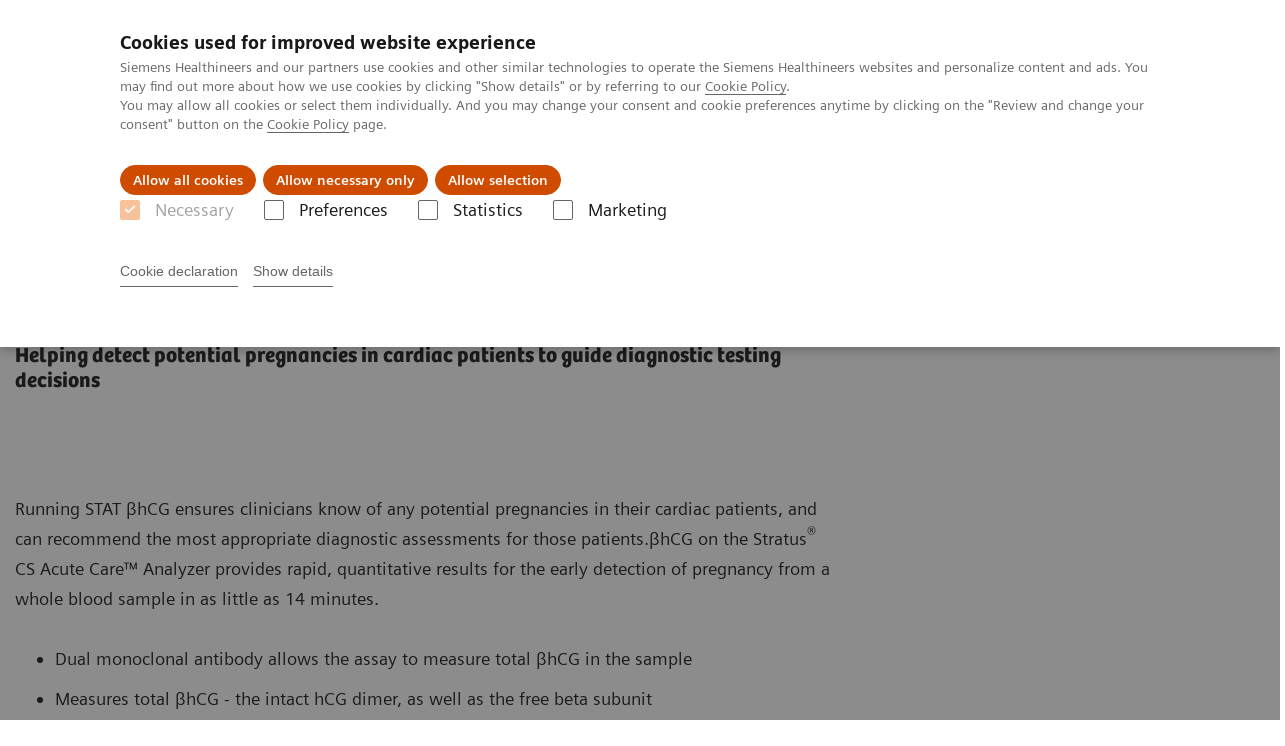

--- FILE ---
content_type: text/html; charset=utf-8
request_url: https://www.siemens-healthineers.com/en-id/cardiac/cardiac-assays/beta-hcg
body_size: 6720
content:
<!DOCTYPE html>
<html lang="en">
  <head>
    <meta charset="utf-8" />
    <meta name="viewport" content="width=device-width, initial-scale=1" />
    <meta name="generator" content="Scrivito by JustRelate Group GmbH (scrivito.com)" />
    <meta name="app-version" content="v3.130.4-5354bb06" />
    
          <title data-react-helmet="true">βhCG - Siemens Healthineers Indonesia</title>
          <meta data-react-helmet="true" name="prerender-status-code" content="200"/><meta data-react-helmet="true" name="description" content="Providing clinicians information of potential pregnancies while ensuring the most efficient and safest courses of action"/><meta data-react-helmet="true" property="og:url" content="https://www.siemens-healthineers.com/en-id/cardiac/cardiac-assays/beta-hcg"/><meta data-react-helmet="true" property="og:type" content="website"/><meta data-react-helmet="true" property="og:title" content="βhCG"/><meta data-react-helmet="true" property="og:description" content="For the early detection of pregnancy from a whole-blood sampleRapid turnaround time, in as little as 14 minutes"/><meta data-react-helmet="true" name="twitter:card" content="summary_large_image"/><meta data-react-helmet="true" property="coveo.type" content="ProductPage"/><meta data-react-helmet="true" property="coveo.market" content="indonesia"/><meta data-react-helmet="true" property="coveo.language" content="en"/><meta data-react-helmet="true" property="coveo.image" content="https://marketing.webassets.siemens-healthineers.com/1800000004189449/491d599a15e8/v/159b15e8ad23/POC_beta_hcg_assay_1800000004189449.jpg?nowebp=1"/><meta data-react-helmet="true" name="coveo.facet.GROUP_PRODUCTLINE" content="PL_POC"/><meta data-react-helmet="true" property="DC.Type" content="Text"/><meta data-react-helmet="true" property="DC.Title" content="βhCG"/><meta data-react-helmet="true" name="DC.Description" content="Providing clinicians information of potential pregnancies while ensuring the most efficient and safest courses of action"/><meta data-react-helmet="true" property="DC.Language" content="en"/><meta data-react-helmet="true" property="DC.Modified" content="2025-05-21"/><meta data-react-helmet="true" property="DC.Rights" content="2026"/><meta data-react-helmet="true" property="DC.Identifier" content="8f2a2ac8e94d1bb3"/><meta data-react-helmet="true" name="releaseInformation" content="HOOD05162002856073,HOOD05162002633085"/><meta data-react-helmet="true" name="domo.ba" content="DX"/><meta data-react-helmet="true" name="domo.bl" content="POC"/>
          <link data-react-helmet="true" rel="preconnect" href="https://api.scrivito.com"/><link data-react-helmet="true" rel="preconnect" href="https://api.scrivito.com" crossorigin=""/><link data-react-helmet="true" rel="dns-prefetch" href="https://api.scrivito.com"/><link data-react-helmet="true" rel="preconnect" href="https://marketing.webassets.siemens-healthineers.com"/><link data-react-helmet="true" rel="dns-prefetch" href="https://marketing.webassets.siemens-healthineers.com"/><link data-react-helmet="true" rel="preconnect" href="https://consentcdn.cookiebot.eu"/><link data-react-helmet="true" rel="dns-prefetch" href="https://consentcdn.cookiebot.eu"/><link data-react-helmet="true" rel="preconnect" href="https://w3.siemens.com"/><link data-react-helmet="true" rel="dns-prefetch" href="https://w3.siemens.com"/><link data-react-helmet="true" rel="preconnect" href="https://static.adlytics.net"/><link data-react-helmet="true" rel="dns-prefetch" href="https://static.adlytics.net"/><link data-react-helmet="true" rel="icon" type="image/x-icon" href="/assets/favicon.fc898baf7497271798bb68e97c98ad46.ico"/><link data-react-helmet="true" rel="icon" type="image/png" href="/assets/favicon-16x16.bb88869dfd3132d0d864dd1dfdb1855a.png"/><link data-react-helmet="true" rel="icon" type="image/png" href="/assets/favicon-32x32.4c49270e2ce1e113a90c81f39aa6be23.png"/><link data-react-helmet="true" rel="icon" type="image/png" href="/assets/favicon-96x96.e194f92070e12a3960e7593aa0b13ac3.png"/><link data-react-helmet="true" rel="icon" type="image/png" href="/assets/favicon-160x160.263b25b9fc9cb6d3950ceb676f9a463f.png"/><link data-react-helmet="true" rel="icon" type="image/png" href="/assets/favicon-192x192.e3831e35ce2fcd49c5fcd9364a0e7ef3.png"/><link data-react-helmet="true" rel="icon" type="image/png" href="/assets/favicon-196x196.496a1cccfb5e52a5433561349d6ed87b.png"/><link data-react-helmet="true" rel="apple-touch-icon" type="image/png" href="/assets/apple-touch-icon.7c347aba2e96a3af753448fe0bdcf618.png"/><link data-react-helmet="true" rel="apple-touch-icon" type="image/png" href="/assets/apple-touch-icon-57x57.ac6481ccb2c25f4dc67b89937128a002.png"/><link data-react-helmet="true" rel="apple-touch-icon" type="image/png" href="/assets/apple-touch-icon-60x60.7c347aba2e96a3af753448fe0bdcf618.png"/><link data-react-helmet="true" rel="apple-touch-icon" type="image/png" href="/assets/apple-touch-icon-72x72.57e04b38e06a6b1998a3e8971d6e4b63.png"/><link data-react-helmet="true" rel="apple-touch-icon" type="image/png" href="/assets/apple-touch-icon-76x76.f12032f2ce79323a7303275be94cf6bf.png"/><link data-react-helmet="true" rel="apple-touch-icon" type="image/png" href="/assets/apple-touch-icon-114x114.f21436505f7b50e15a825d31d80274c1.png"/><link data-react-helmet="true" rel="apple-touch-icon" type="image/png" href="/assets/apple-touch-icon-152x152.3dba5ab1c4c5cae49a5a335471f8394f.png"/><link data-react-helmet="true" rel="apple-touch-icon" type="image/png" href="/assets/apple-touch-icon-120x120.629e950ef47227b18a6238d3631dbce8.png"/><link data-react-helmet="true" rel="apple-touch-icon" type="image/png" href="/assets/apple-touch-icon-128x128.ede2ad6c6e8de167b4becd6a90187536.png"/><link data-react-helmet="true" rel="apple-touch-icon" type="image/png" href="/assets/apple-touch-icon-144x144.ef107ca31e702d50bf8840a4e05e19e8.png"/><link data-react-helmet="true" rel="apple-touch-icon" type="image/png" href="/assets/apple-touch-icon-180x180.363d7c51de4c0f731709ec1dc601b74d.png"/><link data-react-helmet="true" rel="apple-touch-icon" type="image/png" href="/assets/apple-touch-icon-precomposed.ac6481ccb2c25f4dc67b89937128a002.png"/><link data-react-helmet="true" rel="msapplication-square70x70logo" type="image/png" href="/assets/win8-tile-70x70.eeb9a7d26b9c5f399c511240e8a490cf.png"/><link data-react-helmet="true" rel="msapplication-square144x144logo" type="image/png" href="/assets/win8-tile-144x144.ef107ca31e702d50bf8840a4e05e19e8.png"/><link data-react-helmet="true" rel="msapplication-square150x150logo" type="image/png" href="/assets/win8-tile-150x150.4200be52f6b731a43adabe831c4adfcb.png"/><link data-react-helmet="true" rel="msapplication-wide310x150logo" type="image/png" href="/assets/win8-tile-310x150.49a77951f382edb3bb6d95abdd8666fd.png"/><link data-react-helmet="true" rel="msapplication-square310x310logo" type="image/png" href="/assets/win8-tile-310x310.3e005901483bd0064083393988ff886b.png"/><link data-react-helmet="true" rel="canonical" href="https://www.siemens-healthineers.com/en-id/cardiac/cardiac-assays/beta-hcg"/>
          <script data-react-helmet="true" type="application/ld+json">
        {
          "@context": "http://schema.org",
          "@type" : "WebPage",
          "url" : "https://www.siemens-healthineers.com/en-id/cardiac/cardiac-assays/beta-hcg"
        }
        </script><script data-react-helmet="true" id="Cookiebot" src="https://consent.cookiebot.eu/uc.js" data-cbid="746f1272-7cf9-443c-9b81-03a7b0a181b7" type="text/javascript" nonce="" async=""></script>
        
    <link rel="stylesheet" href="/assets/index.975e49c917926227fa21.css" />
  </head>
  <body >
    <div id="application" data-scrivito-prerendering-obj-id="8f2a2ac8e94d1bb3"><div class="content-wrapper"><header data-ste-chapter="header"><div class="application-bar"><div class="application-bar__container display-flex align-items-center justify-content-end"><div class="hidden-md-down"><div data-testid="top-link" class="application-bar__top-links row"><div class="col-12"><div class="meta-menu"><a class="application-bar__top-link meta-menu__link meta-menu__item" target="_blank" href="https://www.siemens-healthineers.com/investor-relations">Investor Relations</a><a class="application-bar__top-link meta-menu__link meta-menu__item" href="/en-id/press-room">Press Room</a><a class="application-bar__top-link meta-menu__link meta-menu__item" href="/covid-19" target="_blank">COVID-19</a></div></div></div></div></div><div class="application-bar__container"><div class="application-bar__logo" data-ste-component="logo"><a aria-label="" href="/en-id"><div class="logo"></div></a></div><div class="application-bar__app-identifier"></div><div class="application-bar__additional-functions"><form data-ste-component="search"><div class="textfield textfield--with-postfix search-field search-field--outlined margin-bottom-0 mobile-expandable"><input name="search" type="search" arial-label="search" class="textfield__input search-field__input" spellcheck="false" autoComplete="off" placeholder="Search" value=""/><button class="textfield__postfix search-field__button search-field__button-submit" tabindex="-1" aria-label="search"><i class="icon-search"></i></button></div></form></div><div data-testid="meta-menu" class="application-bar__meta-menu"><div class="meta-menu"><ul class="bare-list meta-menu__list"><li data-testid="country-header-link" class="meta-menu__item country-selection__header-link"><button class="meta-menu__link"><img width="26" height="26" class="flag-image" src="/flags/svg/id.svg" alt="id" loading="lazy"/><span class="meta-menu__title country-selection__header-link-title">ID</span></button></li><li class="meta-menu__item" data-ste-component="contact"><a class="meta-menu__link" href="/en-id/how-can-we-help-you"><i class="icon-email"></i><span class="meta-menu__title">Contact</span></a></li></ul></div></div></div></div><div class="navigation-bar navigation-bar--dark desktop" data-ste-component="navigation"><div class="navigation-bar__container"><div class="navigation-bar__panel"><div class="navigation-bar__wrapper"><button class="navigation-bar__toggle-button"><i class="icon-burger"></i></button><div class="navigation-bar__app-identifier"></div></div></div><div class="navigation-bar__menu navigation-bar__menu--lvl1"><ul class="bare-list navigation-bar__list navigation-bar__list--lvl1"><li class="navigation-bar__item navigation-bar__item--lvl1"><a class="navigation-bar__link navigation-bar__link--lvl1" data-ste-component-state="Products &amp; Services" href="/en-id/products-services"><span class="navigation-bar__label">Products & Services</span><button class="navigation-bar__indicator navigation-bar__indicator--lvl1"><i class="icon-arrow-right"></i></button></a><div class="navigation-bar__menu navigation-bar__menu--lvl2"><button class="button button--link navigation-bar__back-button"><i class="icon-arrow-left"></i>Back</button><a class="h5 navigation-bar__header" data-ste-component-state="Products &amp; Services" href="/en-id/products-services">Products & Services</a></div></li><li class="navigation-bar__item navigation-bar__item--lvl1"><a class="navigation-bar__link navigation-bar__link--lvl1" data-ste-component-state="Support &amp; Documentation" href="/en-id/support-documentation"><span class="navigation-bar__label">Support & Documentation</span><button class="navigation-bar__indicator navigation-bar__indicator--lvl1"><i class="icon-arrow-right"></i></button></a><div class="navigation-bar__menu navigation-bar__menu--lvl2"><button class="button button--link navigation-bar__back-button"><i class="icon-arrow-left"></i>Back</button><a class="h5 navigation-bar__header" data-ste-component-state="Support &amp; Documentation" href="/en-id/support-documentation">Support & Documentation</a></div></li><li class="navigation-bar__item navigation-bar__item--lvl1"><a class="navigation-bar__link navigation-bar__link--lvl1" data-ste-component-state="Insights" href="/en-id/insights"><span class="navigation-bar__label">Insights</span><button class="navigation-bar__indicator navigation-bar__indicator--lvl1"><i class="icon-arrow-right"></i></button></a><div class="navigation-bar__menu navigation-bar__menu--lvl2"><button class="button button--link navigation-bar__back-button"><i class="icon-arrow-left"></i>Back</button><a class="h5 navigation-bar__header" data-ste-component-state="Insights" href="/en-id/insights">Insights</a></div></li><li class="navigation-bar__item navigation-bar__item--lvl1"><a class="navigation-bar__link navigation-bar__link--lvl1" data-ste-component-state="About Us" href="/en-id/about"><span class="navigation-bar__label">About Us</span><button class="navigation-bar__indicator navigation-bar__indicator--lvl1"><i class="icon-arrow-right"></i></button></a><div class="navigation-bar__menu navigation-bar__menu--lvl2"><button class="button button--link navigation-bar__back-button"><i class="icon-arrow-left"></i>Back</button><a class="h5 navigation-bar__header" data-ste-component-state="About Us" href="/en-id/about">About Us</a></div></li></ul></div></div></div></header><main><section class="padding-top-1 padding-bottom-1 bg-color-white" data-ste-chapter="breadcrumbs"><div class="container"><div class="row"><div class="col-12"><ol class="bare-list breadcrumbs margin-bottom-0" vocab="https://schema.org/" typeof="BreadcrumbList"><li class="breadcrumbs__item" property="itemListElement" typeof="ListItem"><a property="item" typeof="WebPage" href="/en-id"><span property="name">Home</span></a><meta property="position" content="1"/></li><li class="breadcrumbs__item" property="itemListElement" typeof="ListItem"><a property="item" typeof="WebPage" href="/en-id/point-of-care-testing"><span property="name">Point-of-Care Testing</span></a><meta property="position" content="2"/></li><li class="breadcrumbs__item" property="itemListElement" typeof="ListItem"><a property="item" typeof="WebPage" href="/en-id/cardiac"><span property="name">Cardiac</span></a><meta property="position" content="3"/></li><li class="breadcrumbs__item" property="itemListElement" typeof="ListItem"><a property="item" typeof="WebPage" href="/en-id/cardiac/cardiac-assays"><span property="name">Cardiac Assays</span></a><meta property="position" content="4"/></li><li class="breadcrumbs__item" property="itemListElement" typeof="ListItem"><span property="name">βhCG</span><meta property="position" content="5"/></li></ol></div></div></div></section><div><section data-testid="hero-block" class="hero-block overflow-hidden hero-block--white margin-bottom-1" id="hero-block" data-ste-component="hero-block"><div class="width-100"><div class="container"><div class="row justify-content-center"><div class="col-12"><div class="row"><div class="hero-block__panel order-lg-1 col-md-10 col-lg-8"><div class="hero-block__content"><div class="row headlines"><div class="col"><div class="hero-block__headings"><h1><span class="hero-block__title display-block">βhCG</span><span class="h5 hero-block__subtitle display-block is-sm-white">Helping detect potential pregnancies in cardiac patients to guide diagnostic testing decisions</span></h1></div></div></div></div></div></div></div></div></div></div></section></div><div id="main-content"><div><div data-testid="content-module" id="0c2b6ef5" data-ste-component="text-media-0c2b6ef56294216e" class="content-module content-module--text-and-media  padding-top-1"><div class="container"><div class="row justify-content-center"><div class="col-12"><div class="row"><div class="col-12 col-md-10 col-lg-8"><div class="content-module__text wysiwyg"><div><p>Running STAT βhCG ensures clinicians know of any potential pregnancies in their cardiac patients, and can recommend the most appropriate diagnostic assessments for those patients.βhCG on the Stratus<sup>®</sup> CS Acute Care™ Analyzer provides rapid, quantitative results for the early detection of pregnancy from a whole blood sample in as little as 14 minutes.</p><ul>

<li>Dual monoclonal antibody allows the assay to measure total βhCG in the sample</li>

<li>Measures total βhCG - the intact hCG dimer, as well as the free beta subunit</li>

<li>Provides rapid, quantitative results for the early detection of pregnancy from a whole blood sample</li>

<li>Rapid turnaround time - in as little as 14 minutes (with on-board centrifugation)</li></ul></div></div></div></div></div></div></div></div></div><div id="06571918" data-testid="multimedia-gallery" data-ste-component="multimedia-slider-06571918" class="content-module multimedia-gallery"><div class="container"><div class="row"><div class="col-12"><div id="scroll-anchor-06571918"></div><div class="carousel" data-testid="component:carousel"><div class="carousel__container"><div class="carousel__body"><div class="carousel__slider"><div class="slick-slider slick-initialized"><div class="slick-list"><div class="slick-track" style="width:100%;left:0%"><div data-index="0" class="slick-slide slick-active slick-current" tabindex="-1" aria-hidden="false" style="outline:none;width:100%"><div><div data-testid="multimedia-gallery-item" class="multimedia-gallery-item"><div class="row"><div class="col-12 col-md-6"><div class="fullscreen-overlay"><div class="fullscreen-overlay__container"><button class="button button--control fullscreen-overlay__zoom-button"><i class="icon-scale-up"></i></button><div><div><img src="https://marketing.webassets.siemens-healthineers.com/1800000006575135/7e0e0c5dd994/v/c488e07e0e1e/poc_beta_hcg_assay-16x9_1800000006575135.jpg" srcSet="https://marketing.webassets.siemens-healthineers.com/1800000006575135/7e0e0c5dd994/v/234320cb81f1/poc_beta_hcg_assay-16x9_1800000006575135.jpg 512w,https://marketing.webassets.siemens-healthineers.com/1800000006575135/7e0e0c5dd994/v/488d19a7a19e/poc_beta_hcg_assay-16x9_1800000006575135.jpg 1024w,https://marketing.webassets.siemens-healthineers.com/1800000006575135/7e0e0c5dd994/v/c488e07e0e1e/poc_beta_hcg_assay-16x9_1800000006575135.jpg 1448w,https://marketing.webassets.siemens-healthineers.com/1800000006575135/7e0e0c5dd994/v/6770f8c07acb/poc_beta_hcg_assay-16x9_1800000006575135.jpg 2048w," alt="&amp;beta;hCG" loading="lazy"/></div></div></div><dialog class="fullscreen-overlay__overlay"><button class="button button--control fullscreen-overlay__close-button"><i class="icon-close"></i></button></dialog></div></div><div class="col-12 col-md-6"><h4>βhCG</h4><div class="wysiwyg margin-bottom-1"></div></div></div></div></div></div></div></div></div></div></div></div></div></div></div></div></div></div><div data-ste-chapter="inpage-navigation" class="inpage-navigation--legacy sticky-panel"><div><div></div><div data-testid="inpage-navigation" class="collection-navigation inpage-navigation inpage-navigation--legacy sticky-panel__element"><div class=""><div class="container"><div class="row justify-content-center"><div class="col-12"><div class="inpage-navigation__panel"><div class="inpage-navigation__container"><div class="container padding-0"><div class="row"><div class="col-12 col-md-8 col-lg-9 col-xl-10"><div class="navigation-scroller"><div class="navigation-scroller__scrollable"><ul class="collection-navigation__link-list display-flex"><a class="collection-navigation__link" href="#FEATURES_BENEFITS" data-link-id="inav-FEATURES_BENEFITS" data-ste-inpage-nav="Features &amp; Benefits">Features & Benefits</a><a class="collection-navigation__link" href="#CLINICAL_USE" data-link-id="inav-CLINICAL_USE" data-ste-inpage-nav="Clinical Use">Clinical Use</a><a class="collection-navigation__link" href="#TECHNICAL_SPECIFICATIONS" data-link-id="inav-TECHNICAL_SPECIFICATIONS" data-ste-inpage-nav="Technical Specifications">Technical Specifications</a></ul></div></div></div></div></div></div><span class="inpage-navigation__cta"></span></div></div></div></div></div></div></div><div><div><section id="FEATURES_BENEFITS" class="" data-ste-chapter="FEATURES_BENEFITS"><div class="container"><div class="row justify-content-center"><div class="col-12"><h2>Features &amp; Benefits</h2></div></div></div><div><div><div data-testid="content-module" id="06571920" data-ste-component="text-media-100000a006571920" class="content-module content-module--text-and-media  padding-top-1"><div class="container"><div class="row justify-content-center"><div class="col-12"><div class="row"><div class="col-12 col-md-10 col-lg-8"><div class="content-module__text wysiwyg"><div><ul><li>Rapid turnaround time - in as little as 14 minutes (with onboard centrifugation)</li><li>Single and ready to use TestPak™ Cartridges<ul><li>No reconstitution</li><li>No warming to room temperature</li><li>Reduction in reagent waste</li><li>Reduction in contamination</li></ul></li></ul><ul><li>Heparinized whole blood samples</li><li>Dual monoclonal antibody allows the assay to measure total βhCG in the sample</li><li>Measures total βhCG – the intact hCG dimer, as well as the free beta subunit</li><li>Closed container sampling enhances efficiency and safety</li><li>Electronic QC (System Check) satisfies daily routine QC requirements permitting liquid QC flexibility</li></ul></div></div></div></div></div></div></div></div></div></div></section></div><div><section id="CLINICAL_USE" class="" data-ste-chapter="CLINICAL_USE"><div class="container"><div class="row justify-content-center"><div class="col-12"><h2>Clinical Use</h2></div></div></div><div><div><div data-testid="content-module" id="06571923" data-ste-component="text-media-100000a006571923" class="content-module content-module--text-and-media  padding-top-1"><div class="container"><div class="row justify-content-center"><div class="col-12"><div class="row"><div class="col-12 col-md-10 col-lg-8"><div class="content-module__text wysiwyg"><div><p>hCG hormone is produced by the placenta as soon as the fertilized ovum is implanted into the uterine wall. The presence of βhCG in plasma shortly after conception, followed by its rapid rise in concentration, makes it an excellent marker for confirmation of pregnancy. Physiologically, hCG appears to maintain the corpus luteum and support the endometrium. Levels increase to a peak concentration during the first trimester, then decrease and plateau during the remainder of the pregnancy. hCG circulates as the intact molecule in the serum of normal women who have an uncomplicated pregnancy.</p></div></div></div></div></div></div></div></div></div></div></section></div><div><section id="TECHNICAL_SPECIFICATIONS" class="" data-ste-chapter="TECHNICAL_SPECIFICATIONS"><div class="container"><div class="row justify-content-center"><div class="col-12"><h2>Technical Specifications</h2></div></div></div><div><div id="06571926" data-ste-component="06571926" class="content-module "><div class="container"><div class="row"><div class="col-12"><div class="wysiwyg content-module__text"><div></div></div><div class="wysiwyg overflow-x-auto "><table class="table table-features"><thead><tr><td><div><div class="text-widget" tag="div"><p>βhCG</p></div></div></td><td><div><div class="text-widget" tag="div"><p></p></div></div></td></tr></thead><tbody><tr><td><div><div class="text-widget" tag="div"><p>Assay Range</p></div></div></td><td><div><div class="text-widget" tag="div"><p>0.5 – 1,250 mlU/mL (IU/L)</p></div></div></td></tr><tr><td><div><div class="text-widget" tag="div"><p>Sensitivity</p></div></div></td><td><div><div class="text-widget" tag="div"><p>0.5 mlU/mL</p></div></div></td></tr><tr><td><div><div class="text-widget" tag="div"><p>Reproducibility (CV)</p></div></div></td><td><div><div class="text-widget" tag="div"><p>2.5% at 27.1 mlU/mL*</p></div></div></td></tr><tr><td><div><div class="text-widget" tag="div"><p>Calibration Stability</p></div></div></td><td><div><div class="text-widget" tag="div"><p>90 days</p></div></div></td></tr><tr><td><div><div class="text-widget" tag="div"><p>DilPak™ Automatic Dilution</p></div></div></td><td><div><div class="text-widget" tag="div"><p>Yes</p></div></div></td></tr><tr><td><div><div class="text-widget" tag="div"><p>Sodium Heparin Tubes</p></div></div></td><td><div><div class="text-widget" tag="div"><p>Yes</p></div></div></td></tr><tr><td><div><div class="text-widget" tag="div"><p>Lithium Heparin Tubes</p></div></div></td><td><div><div class="text-widget" tag="div"><p>Yes</p></div></div></td></tr></tbody></table></div></div></div></div></div></div></section></div></div></div><div id="cta-area" itemProp="potentialAction"><div><section class="cta-area is-centered has-secondary-buttons" data-ste-component="cta-area"><div class="container"><div class="row justify-content-start"><div class="col-12"><div class="cta-area__button-container" data-ste-component="conversion-main-cta"><div class="cta-area__button"><a class="button button--primary icon-arrow-right-medium" href="/en-id/how-can-we-help-you">Contact Us</a></div></div><div class="cta-area__button-container" data-ste-component="conversion-secondary-cta"><div class="cta-area__button"><a class="button button--link icon-arrow-right-medium" href="/en-id/services">Services & Support</a></div><div class="cta-area__button"><a class="button button--link icon-arrow-right-medium" href="/en-id/education">Education & Training</a></div></div></div></div></div></section></div></div><div class="container feedback" data-ste-component="feedback"><div class="row"><div class="col-12"><h5><span>Did this information help you?</span></h5><div class="feedback__button-wrapper"><button class="button feedback__button">Yes</button><button class="button feedback__button">No</button></div></div></div><div data-testid="modal-dialog" class="modal-dialog" tabindex="-1" id="modal-feedback" role="dialog" aria-modal="true" aria-labelledby="modal-feedback_title" aria-describedby="modal-feedback_desc" aria-hidden="true" data-linked="#modal-feedback" data-ste-component="modal-dialog-modal-feedback"><div class="modal-dialog__container" role="document"><div class="modal-dialog__header"><i aria-hidden="true" class="icon modal-dialog__indicator"></i><h5 class="margin-top-0"><div>Thank you.</div></h5></div><div class="modal-dialog__body"><div>Would you like to provide detailed feedback?</div><div class="textfield width-100"><div class="textfield__box"><input id="feedback-input" type="text" placeholder="" class="textfield__input" maxLength="125" value=""/><label class="textfield__label" for="feedback-input"></label></div><small class="textfield__hint display-flex"><span class="col-10 padding-0"></span><span class="col-2 padding-0 text-align-right">125<!-- --> / <!-- -->125</span></small></div></div><div class="modal-dialog__footer"><button type="button" class="button button" data-dismiss="modal-dialog">Cancel</button><button type="button" class="button button--primary" data-dismiss="modal-dialog">Send</button></div></div></div></div><section class="margin-top-1 margin-bottom-1" data-type="DISCLAIMER" data-ste-chapter="disclaimer" id="disclaimer-area"><div><div><div class="container"><div class="row"><div class="col-12 col-lg-8"><div id="disclaimer-3fc09033b2e9d17f" class="disclaimer"><div class="disclaimer__text content-tag"><p>* Total precision measured with Bio-Rad Control Liquichek™ Level 2. Liquichek is a trademark of Bio-Rad.</p></div></div></div></div></div></div><div><div class="container"><div class="row"><div class="col-12 col-lg-8"><div id="disclaimer-90e2c01d" class="disclaimer"><div class="disclaimer__text content-tag"><p>The products/features (mentioned herein) are not commercially available in all countries. Due to regulatory reasons their future availability cannot be guaranteed. Please contact your local Siemens Healthineers organization for further details.</p></div></div></div></div></div></div></div></section></main></div><footer class="footer bg-color-gray-shade-4 padding-top-2" role="contentinfo" data-ste-chapter="footer"><div class="container"><div><div class="row" data-ste-component="sitemap"><div class="col-12 col-md-6 col-lg-4 col-xl-3"><div><div><div class="sitemap"><a class="h5 link-list__title margin-top-0" href="/en-id/products-services">Products &amp; Services</a><div class="link-list" data-ste-component="linklist" data-ste-component-state="Products &amp; Services"><ul class="link list--link" data-ste-component="links"><li class="list__item" data-ste-component-state="Medical Imaging"><a class="list__link" href="/en-id/medical-imaging"><span data-testid="link-title">Medical Imaging</span></a></li><li class="list__item" data-ste-component-state="Ultrasound"><a class="list__link" href="/en-id/ultrasound"><span data-testid="link-title">Ultrasound</span></a></li><li class="list__item" data-ste-component-state="Laboratory Diagnostics"><a class="list__link" href="/en-id/laboratory-diagnostics"><span data-testid="link-title">Laboratory Diagnostics</span></a></li><li class="list__item" data-ste-component-state="Point-of-Care Testing"><a class="list__link" href="/en-id/point-of-care-testing"><span data-testid="link-title">Point-of-Care Testing</span></a></li><li class="list__item" data-ste-component-state="Healthcare IT"><a class="list__link" href="/en-id/infrastructure-it"><span data-testid="link-title">Healthcare IT</span></a></li><li class="list__item" data-ste-component-state="Services"><a class="list__link" href="/en-id/services"><span data-testid="link-title">Services</span></a></li><li class="list__item" data-ste-component-state="Clinical Specialties &amp; Diseases"><a class="list__link" href="/en-id/clinical-specialities"><span data-testid="link-title">Clinical Specialties & Diseases</span></a></li></ul></div></div></div></div></div><div class="col-12 col-md-6 col-lg-4 col-xl-3"><div><div><div class="sitemap"><a class="h5 link-list__title margin-top-0" href="/en-id/support-documentation">Support &amp; Documentation</a><div class="link-list" data-ste-component="linklist" data-ste-component-state="Support &amp; Documentation"><ul class="link list--link" data-ste-component="links"><li class="list__item" data-ste-component-state="Document Library (SDS, IFU, etc.)"><a class="list__link" href="/en-id/support-documentation/online-services/document-library"><span data-testid="link-title">Document Library (SDS, IFU, etc.)</span></a></li><li class="list__item" data-ste-component-state="Education &amp; Training"><a class="list__link" href="/en-id/education"><span data-testid="link-title">Education & Training</span></a></li><li class="list__item" data-ste-component-state="PEPconnect"><a class="list__link" href="https://pep.siemens-info.com/"><span data-testid="link-title">PEPconnect</span></a></li><li class="list__item" data-ste-component-state="teamplay Fleet"><a class="list__link" href="/en-id/services/customer-services/connect-platforms-and-smart-enablers/teamplay-fleet"><span data-testid="link-title">teamplay Fleet</span></a></li><li class="list__item" data-ste-component-state="Webshop"><a class="list__link" href="https://shop.healthcare.siemens.com/SIEMENS/dashboard"><span data-testid="link-title">Webshop</span></a></li><li class="list__item" data-ste-component-state="All Online Services"><a class="list__link" href="https://my.healthcare.siemens.com/services"><span data-testid="link-title">All Online Services</span></a></li></ul></div></div></div></div></div><div class="col-12 col-md-6 col-lg-4 col-xl-3"><div><div><div class="sitemap"><a class="h5 link-list__title margin-top-0" href="/en-id/insights">Insights</a><div class="link-list" data-ste-component="linklist" data-ste-component-state="Insights"><ul class="link list--link" data-ste-component="links"><li class="list__item" data-ste-component-state="Expanding precision medicine"><a class="list__link" href="/en-id/insights/news?filters=GROUP_INSIGHTS:IN_EXPPRECMED_VP1"><span data-testid="link-title">Expanding precision medicine</span></a></li><li class="list__item" data-ste-component-state="Transforming care delivery"><a class="list__link" href="/en-id/insights/news?filters=GROUP_INSIGHTS:IN_TRANSCAREDEL_VP2"><span data-testid="link-title">Transforming care delivery</span></a></li><li class="list__item" data-ste-component-state="Improving patient experience"><a class="list__link" href="/en-id/insights/news?filters=GROUP_INSIGHTS:IN_IMPRPATEXP_VP3"><span data-testid="link-title">Improving patient experience</span></a></li><li class="list__item" data-ste-component-state="Digitalizing healthcare"><a class="list__link" href="/en-id/insights/news?filters=GROUP_INSIGHTS:IN_DIGITHEALTH_VP4"><span data-testid="link-title">Digitalizing healthcare</span></a></li></ul></div></div></div></div></div><div class="col-12 col-md-6 col-lg-4 col-xl-3"><div><div><div class="sitemap"><a class="h5 link-list__title margin-top-0" href="/en-id/about">About Us</a><div class="link-list" data-ste-component="linklist" data-ste-component-state="About Us"><ul class="link list--link" data-ste-component="links"><li class="list__item" data-ste-component-state="About Siemens Healthineers"><a class="list__link" href="/en-id/about"><span data-testid="link-title">About Siemens Healthineers</span></a></li><li class="list__item" data-ste-component-state="Conferences &amp; Events"><a class="list__link" href="/en-id/news-and-events/conferences-events-new"><span data-testid="link-title">Conferences & Events</span></a></li><li class="list__item" data-ste-component-state="News &amp; Stories"><a class="list__link" href="/en-id/news"><span data-testid="link-title">News & Stories</span></a></li><li class="list__item" data-ste-component-state="Press Room"><a class="list__link" href="/en-id/press-room"><span data-testid="link-title">Press Room</span></a></li><li class="list__item" data-ste-component-state="Investor Relations"><a class="list__link" target="_blank" href="https://www.siemens-healthineers.com/investor-relations"><span data-testid="link-title">Investor Relations</span></a></li><li class="list__item"></li><li class="list__item" data-ste-component-state="Contact Us"><a class="list__link" href="/en-id/how-can-we-help-you"><span data-testid="link-title">Contact Us</span></a></li><li class="list__item" data-ste-component-state="Job Search"><a class="list__link" href="https://jobs.siemens-info.com/jobs?page=1"><span data-testid="link-title">Job Search</span></a></li></ul></div></div></div></div></div></div><div class="row" data-ste-component="sitemap"><div class="col-12 col-md-6"><div><div><div data-ste-component="social-channels"><ul class="social-list"><li class="social-list__item"><a class="button button--control" href="https://www.facebook.com/SiemensHealthineers" target="_blank" rel="noopener noreferrer"><i class="icon-facebook"></i><span class="visually-hidden">facebook</span></a></li><li class="social-list__item"><a class="button button--control" href="https://www.instagram.com/siemens.healthineers/" target="_blank" rel="noopener noreferrer"><i class="icon-instagram"></i><span class="visually-hidden">instagram</span></a></li><li class="social-list__item"><a class="button button--control" target="_blank" href="https://www.linkedin.com/company/siemens-healthineers" rel="noopener noreferrer"><i class="icon-linkedin"></i><span class="visually-hidden">linkedin</span></a></li><li class="social-list__item"><a class="button button--control" href="https://www.youtube.com/siemenshealthineers" target="_blank" rel="noopener noreferrer"><i class="icon-youtube"></i><span class="visually-hidden">youtube</span></a></li></ul></div></div></div></div><div class="col-12 col-md-6"><div><div><div data-ste-component="subscribe" class="subscribe"><h5 class="subscribe__title margin-top-0">Subscribe to the newsletter</h5><div class="subscribe__text wysiwyg">Be the first to know about our events, training and news.</div><a class="button" href="/en-id/newsletter">Sign up</a></div></div></div></div></div></div><div class="row"><div class="col-12"><hr/></div></div><div class="row"><div class="col-12 display-flex"><ul class="legal-links"><li class="legal-links__item"><span class="legal-links__item">PT. Siemens Healthineers Indonesia ©2026</span><span class="legal-links__item"><a class="legal-links__link" href="/en-id/corporate-info">Corporate Information</a></span><span class="legal-links__item"><a class="legal-links__link" href="/en-id/siemens-website-privacy-policy">Privacy Policy</a></span><span class="legal-links__item"><a class="legal-links__link" href="/en-id/cookie">Cookie Policy</a></span><span class="legal-links__item"><a class="legal-links__link" href="/en-id/terms-of-use">Terms of Use</a></span></li></ul></div></div></div></footer><button aria-label="go to top" data-ste-inpage-nav="top" class="button button--control back-to-top icon-arrow-top"></button></div>
    <script src="/assets/preloadDumps/8f2a2ac8e94d1bb3/cf6ae87c364c9c4dcac2.js"></script>
    <script async src="/assets/index.0fdbdfd56887fe7cbcbd.js"></script>
  </body>
</html>


--- FILE ---
content_type: image/svg+xml
request_url: https://www.siemens-healthineers.com/flags/svg/id.svg
body_size: -280
content:
<svg width="32" height="32" viewBox="0 0 32 32" fill="none" xmlns="http://www.w3.org/2000/svg">
<path d="M15.9797 32C24.7948 32 31.9395 24.8554 31.9395 16.0403H0.0400815C0.0199557 24.8554 7.1646 32 15.9797 32Z" fill="#F9F9F9"/>
<path d="M15.9797 0.100586C7.16463 0.100586 0.0200195 7.24525 0.0200195 16.0603H31.9194C31.9395 7.24525 24.7948 0.100586 15.9797 0.100586Z" fill="#C94747"/>
</svg>
